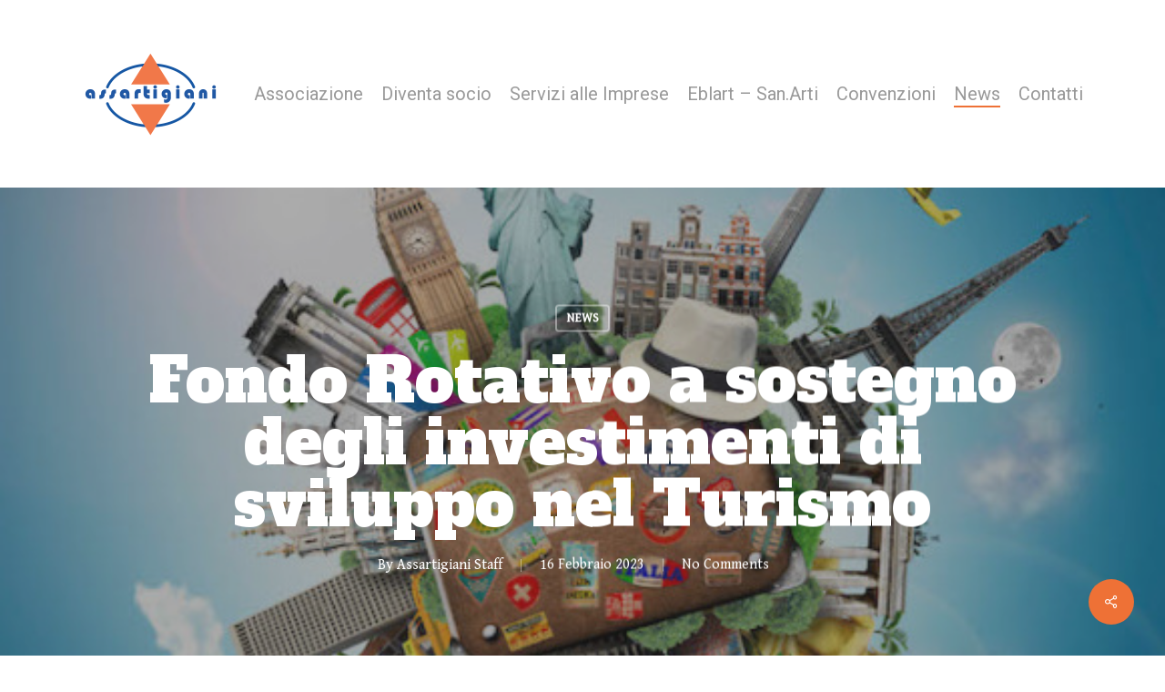

--- FILE ---
content_type: text/html; charset=UTF-8
request_url: https://www.assartigiani.com/fondo-rotativo-a-sostegno-degli-investimenti-di-sviluppo-nel-turismo/
body_size: 18989
content:
<!doctype html>
<html lang="it-IT" xmlns:og="http://opengraphprotocol.org/schema/" xmlns:fb="http://www.facebook.com/2008/fbml" class="no-js">
<head>
	<meta charset="UTF-8">
	<meta name="viewport" content="width=device-width, initial-scale=1, maximum-scale=1, user-scalable=0" /><title>Fondo Rotativo a sostegno degli investimenti di sviluppo nel Turismo &#8211; Assartigiani</title>
<meta name='robots' content='max-image-preview:large' />
<link rel='dns-prefetch' href='//fonts.googleapis.com' />
<link rel="alternate" type="application/rss+xml" title="Assartigiani &raquo; Feed" href="https://www.assartigiani.com/feed/" />
<link rel="alternate" type="application/rss+xml" title="Assartigiani &raquo; Feed dei commenti" href="https://www.assartigiani.com/comments/feed/" />
<link rel="alternate" title="oEmbed (JSON)" type="application/json+oembed" href="https://www.assartigiani.com/wp-json/oembed/1.0/embed?url=https%3A%2F%2Fwww.assartigiani.com%2Ffondo-rotativo-a-sostegno-degli-investimenti-di-sviluppo-nel-turismo%2F" />
<link rel="alternate" title="oEmbed (XML)" type="text/xml+oembed" href="https://www.assartigiani.com/wp-json/oembed/1.0/embed?url=https%3A%2F%2Fwww.assartigiani.com%2Ffondo-rotativo-a-sostegno-degli-investimenti-di-sviluppo-nel-turismo%2F&#038;format=xml" />
<meta property="og:title" content="Fondo Rotativo a sostegno degli investimenti di sviluppo nel Turismo"/><meta property="og:type" content="article"/><meta property="og:url" content="https://www.assartigiani.com/fondo-rotativo-a-sostegno-degli-investimenti-di-sviluppo-nel-turismo/"/><meta property="og:site_name" content="Assartigiani - Associazione degli Artigiani di Roma e Provincia"/><meta property="og:image" content="https://www.assartigiani.com/wp-content/uploads/foto-turismo-300x207.jpg"/>
<style id='wp-img-auto-sizes-contain-inline-css' type='text/css'>
img:is([sizes=auto i],[sizes^="auto," i]){contain-intrinsic-size:3000px 1500px}
/*# sourceURL=wp-img-auto-sizes-contain-inline-css */
</style>
<style id='wp-emoji-styles-inline-css' type='text/css'>

	img.wp-smiley, img.emoji {
		display: inline !important;
		border: none !important;
		box-shadow: none !important;
		height: 1em !important;
		width: 1em !important;
		margin: 0 0.07em !important;
		vertical-align: -0.1em !important;
		background: none !important;
		padding: 0 !important;
	}
/*# sourceURL=wp-emoji-styles-inline-css */
</style>
<style id='wp-block-library-inline-css' type='text/css'>
:root{--wp-block-synced-color:#7a00df;--wp-block-synced-color--rgb:122,0,223;--wp-bound-block-color:var(--wp-block-synced-color);--wp-editor-canvas-background:#ddd;--wp-admin-theme-color:#007cba;--wp-admin-theme-color--rgb:0,124,186;--wp-admin-theme-color-darker-10:#006ba1;--wp-admin-theme-color-darker-10--rgb:0,107,160.5;--wp-admin-theme-color-darker-20:#005a87;--wp-admin-theme-color-darker-20--rgb:0,90,135;--wp-admin-border-width-focus:2px}@media (min-resolution:192dpi){:root{--wp-admin-border-width-focus:1.5px}}.wp-element-button{cursor:pointer}:root .has-very-light-gray-background-color{background-color:#eee}:root .has-very-dark-gray-background-color{background-color:#313131}:root .has-very-light-gray-color{color:#eee}:root .has-very-dark-gray-color{color:#313131}:root .has-vivid-green-cyan-to-vivid-cyan-blue-gradient-background{background:linear-gradient(135deg,#00d084,#0693e3)}:root .has-purple-crush-gradient-background{background:linear-gradient(135deg,#34e2e4,#4721fb 50%,#ab1dfe)}:root .has-hazy-dawn-gradient-background{background:linear-gradient(135deg,#faaca8,#dad0ec)}:root .has-subdued-olive-gradient-background{background:linear-gradient(135deg,#fafae1,#67a671)}:root .has-atomic-cream-gradient-background{background:linear-gradient(135deg,#fdd79a,#004a59)}:root .has-nightshade-gradient-background{background:linear-gradient(135deg,#330968,#31cdcf)}:root .has-midnight-gradient-background{background:linear-gradient(135deg,#020381,#2874fc)}:root{--wp--preset--font-size--normal:16px;--wp--preset--font-size--huge:42px}.has-regular-font-size{font-size:1em}.has-larger-font-size{font-size:2.625em}.has-normal-font-size{font-size:var(--wp--preset--font-size--normal)}.has-huge-font-size{font-size:var(--wp--preset--font-size--huge)}.has-text-align-center{text-align:center}.has-text-align-left{text-align:left}.has-text-align-right{text-align:right}.has-fit-text{white-space:nowrap!important}#end-resizable-editor-section{display:none}.aligncenter{clear:both}.items-justified-left{justify-content:flex-start}.items-justified-center{justify-content:center}.items-justified-right{justify-content:flex-end}.items-justified-space-between{justify-content:space-between}.screen-reader-text{border:0;clip-path:inset(50%);height:1px;margin:-1px;overflow:hidden;padding:0;position:absolute;width:1px;word-wrap:normal!important}.screen-reader-text:focus{background-color:#ddd;clip-path:none;color:#444;display:block;font-size:1em;height:auto;left:5px;line-height:normal;padding:15px 23px 14px;text-decoration:none;top:5px;width:auto;z-index:100000}html :where(.has-border-color){border-style:solid}html :where([style*=border-top-color]){border-top-style:solid}html :where([style*=border-right-color]){border-right-style:solid}html :where([style*=border-bottom-color]){border-bottom-style:solid}html :where([style*=border-left-color]){border-left-style:solid}html :where([style*=border-width]){border-style:solid}html :where([style*=border-top-width]){border-top-style:solid}html :where([style*=border-right-width]){border-right-style:solid}html :where([style*=border-bottom-width]){border-bottom-style:solid}html :where([style*=border-left-width]){border-left-style:solid}html :where(img[class*=wp-image-]){height:auto;max-width:100%}:where(figure){margin:0 0 1em}html :where(.is-position-sticky){--wp-admin--admin-bar--position-offset:var(--wp-admin--admin-bar--height,0px)}@media screen and (max-width:600px){html :where(.is-position-sticky){--wp-admin--admin-bar--position-offset:0px}}

/*# sourceURL=wp-block-library-inline-css */
</style><style id='wp-block-list-inline-css' type='text/css'>
ol,ul{box-sizing:border-box}:root :where(.wp-block-list.has-background){padding:1.25em 2.375em}
/*# sourceURL=https://www.assartigiani.com/wp-includes/blocks/list/style.min.css */
</style>
<style id='wp-block-paragraph-inline-css' type='text/css'>
.is-small-text{font-size:.875em}.is-regular-text{font-size:1em}.is-large-text{font-size:2.25em}.is-larger-text{font-size:3em}.has-drop-cap:not(:focus):first-letter{float:left;font-size:8.4em;font-style:normal;font-weight:100;line-height:.68;margin:.05em .1em 0 0;text-transform:uppercase}body.rtl .has-drop-cap:not(:focus):first-letter{float:none;margin-left:.1em}p.has-drop-cap.has-background{overflow:hidden}:root :where(p.has-background){padding:1.25em 2.375em}:where(p.has-text-color:not(.has-link-color)) a{color:inherit}p.has-text-align-left[style*="writing-mode:vertical-lr"],p.has-text-align-right[style*="writing-mode:vertical-rl"]{rotate:180deg}
/*# sourceURL=https://www.assartigiani.com/wp-includes/blocks/paragraph/style.min.css */
</style>
<style id='global-styles-inline-css' type='text/css'>
:root{--wp--preset--aspect-ratio--square: 1;--wp--preset--aspect-ratio--4-3: 4/3;--wp--preset--aspect-ratio--3-4: 3/4;--wp--preset--aspect-ratio--3-2: 3/2;--wp--preset--aspect-ratio--2-3: 2/3;--wp--preset--aspect-ratio--16-9: 16/9;--wp--preset--aspect-ratio--9-16: 9/16;--wp--preset--color--black: #000000;--wp--preset--color--cyan-bluish-gray: #abb8c3;--wp--preset--color--white: #ffffff;--wp--preset--color--pale-pink: #f78da7;--wp--preset--color--vivid-red: #cf2e2e;--wp--preset--color--luminous-vivid-orange: #ff6900;--wp--preset--color--luminous-vivid-amber: #fcb900;--wp--preset--color--light-green-cyan: #7bdcb5;--wp--preset--color--vivid-green-cyan: #00d084;--wp--preset--color--pale-cyan-blue: #8ed1fc;--wp--preset--color--vivid-cyan-blue: #0693e3;--wp--preset--color--vivid-purple: #9b51e0;--wp--preset--gradient--vivid-cyan-blue-to-vivid-purple: linear-gradient(135deg,rgb(6,147,227) 0%,rgb(155,81,224) 100%);--wp--preset--gradient--light-green-cyan-to-vivid-green-cyan: linear-gradient(135deg,rgb(122,220,180) 0%,rgb(0,208,130) 100%);--wp--preset--gradient--luminous-vivid-amber-to-luminous-vivid-orange: linear-gradient(135deg,rgb(252,185,0) 0%,rgb(255,105,0) 100%);--wp--preset--gradient--luminous-vivid-orange-to-vivid-red: linear-gradient(135deg,rgb(255,105,0) 0%,rgb(207,46,46) 100%);--wp--preset--gradient--very-light-gray-to-cyan-bluish-gray: linear-gradient(135deg,rgb(238,238,238) 0%,rgb(169,184,195) 100%);--wp--preset--gradient--cool-to-warm-spectrum: linear-gradient(135deg,rgb(74,234,220) 0%,rgb(151,120,209) 20%,rgb(207,42,186) 40%,rgb(238,44,130) 60%,rgb(251,105,98) 80%,rgb(254,248,76) 100%);--wp--preset--gradient--blush-light-purple: linear-gradient(135deg,rgb(255,206,236) 0%,rgb(152,150,240) 100%);--wp--preset--gradient--blush-bordeaux: linear-gradient(135deg,rgb(254,205,165) 0%,rgb(254,45,45) 50%,rgb(107,0,62) 100%);--wp--preset--gradient--luminous-dusk: linear-gradient(135deg,rgb(255,203,112) 0%,rgb(199,81,192) 50%,rgb(65,88,208) 100%);--wp--preset--gradient--pale-ocean: linear-gradient(135deg,rgb(255,245,203) 0%,rgb(182,227,212) 50%,rgb(51,167,181) 100%);--wp--preset--gradient--electric-grass: linear-gradient(135deg,rgb(202,248,128) 0%,rgb(113,206,126) 100%);--wp--preset--gradient--midnight: linear-gradient(135deg,rgb(2,3,129) 0%,rgb(40,116,252) 100%);--wp--preset--font-size--small: 13px;--wp--preset--font-size--medium: 20px;--wp--preset--font-size--large: 36px;--wp--preset--font-size--x-large: 42px;--wp--preset--spacing--20: 0.44rem;--wp--preset--spacing--30: 0.67rem;--wp--preset--spacing--40: 1rem;--wp--preset--spacing--50: 1.5rem;--wp--preset--spacing--60: 2.25rem;--wp--preset--spacing--70: 3.38rem;--wp--preset--spacing--80: 5.06rem;--wp--preset--shadow--natural: 6px 6px 9px rgba(0, 0, 0, 0.2);--wp--preset--shadow--deep: 12px 12px 50px rgba(0, 0, 0, 0.4);--wp--preset--shadow--sharp: 6px 6px 0px rgba(0, 0, 0, 0.2);--wp--preset--shadow--outlined: 6px 6px 0px -3px rgb(255, 255, 255), 6px 6px rgb(0, 0, 0);--wp--preset--shadow--crisp: 6px 6px 0px rgb(0, 0, 0);}:where(.is-layout-flex){gap: 0.5em;}:where(.is-layout-grid){gap: 0.5em;}body .is-layout-flex{display: flex;}.is-layout-flex{flex-wrap: wrap;align-items: center;}.is-layout-flex > :is(*, div){margin: 0;}body .is-layout-grid{display: grid;}.is-layout-grid > :is(*, div){margin: 0;}:where(.wp-block-columns.is-layout-flex){gap: 2em;}:where(.wp-block-columns.is-layout-grid){gap: 2em;}:where(.wp-block-post-template.is-layout-flex){gap: 1.25em;}:where(.wp-block-post-template.is-layout-grid){gap: 1.25em;}.has-black-color{color: var(--wp--preset--color--black) !important;}.has-cyan-bluish-gray-color{color: var(--wp--preset--color--cyan-bluish-gray) !important;}.has-white-color{color: var(--wp--preset--color--white) !important;}.has-pale-pink-color{color: var(--wp--preset--color--pale-pink) !important;}.has-vivid-red-color{color: var(--wp--preset--color--vivid-red) !important;}.has-luminous-vivid-orange-color{color: var(--wp--preset--color--luminous-vivid-orange) !important;}.has-luminous-vivid-amber-color{color: var(--wp--preset--color--luminous-vivid-amber) !important;}.has-light-green-cyan-color{color: var(--wp--preset--color--light-green-cyan) !important;}.has-vivid-green-cyan-color{color: var(--wp--preset--color--vivid-green-cyan) !important;}.has-pale-cyan-blue-color{color: var(--wp--preset--color--pale-cyan-blue) !important;}.has-vivid-cyan-blue-color{color: var(--wp--preset--color--vivid-cyan-blue) !important;}.has-vivid-purple-color{color: var(--wp--preset--color--vivid-purple) !important;}.has-black-background-color{background-color: var(--wp--preset--color--black) !important;}.has-cyan-bluish-gray-background-color{background-color: var(--wp--preset--color--cyan-bluish-gray) !important;}.has-white-background-color{background-color: var(--wp--preset--color--white) !important;}.has-pale-pink-background-color{background-color: var(--wp--preset--color--pale-pink) !important;}.has-vivid-red-background-color{background-color: var(--wp--preset--color--vivid-red) !important;}.has-luminous-vivid-orange-background-color{background-color: var(--wp--preset--color--luminous-vivid-orange) !important;}.has-luminous-vivid-amber-background-color{background-color: var(--wp--preset--color--luminous-vivid-amber) !important;}.has-light-green-cyan-background-color{background-color: var(--wp--preset--color--light-green-cyan) !important;}.has-vivid-green-cyan-background-color{background-color: var(--wp--preset--color--vivid-green-cyan) !important;}.has-pale-cyan-blue-background-color{background-color: var(--wp--preset--color--pale-cyan-blue) !important;}.has-vivid-cyan-blue-background-color{background-color: var(--wp--preset--color--vivid-cyan-blue) !important;}.has-vivid-purple-background-color{background-color: var(--wp--preset--color--vivid-purple) !important;}.has-black-border-color{border-color: var(--wp--preset--color--black) !important;}.has-cyan-bluish-gray-border-color{border-color: var(--wp--preset--color--cyan-bluish-gray) !important;}.has-white-border-color{border-color: var(--wp--preset--color--white) !important;}.has-pale-pink-border-color{border-color: var(--wp--preset--color--pale-pink) !important;}.has-vivid-red-border-color{border-color: var(--wp--preset--color--vivid-red) !important;}.has-luminous-vivid-orange-border-color{border-color: var(--wp--preset--color--luminous-vivid-orange) !important;}.has-luminous-vivid-amber-border-color{border-color: var(--wp--preset--color--luminous-vivid-amber) !important;}.has-light-green-cyan-border-color{border-color: var(--wp--preset--color--light-green-cyan) !important;}.has-vivid-green-cyan-border-color{border-color: var(--wp--preset--color--vivid-green-cyan) !important;}.has-pale-cyan-blue-border-color{border-color: var(--wp--preset--color--pale-cyan-blue) !important;}.has-vivid-cyan-blue-border-color{border-color: var(--wp--preset--color--vivid-cyan-blue) !important;}.has-vivid-purple-border-color{border-color: var(--wp--preset--color--vivid-purple) !important;}.has-vivid-cyan-blue-to-vivid-purple-gradient-background{background: var(--wp--preset--gradient--vivid-cyan-blue-to-vivid-purple) !important;}.has-light-green-cyan-to-vivid-green-cyan-gradient-background{background: var(--wp--preset--gradient--light-green-cyan-to-vivid-green-cyan) !important;}.has-luminous-vivid-amber-to-luminous-vivid-orange-gradient-background{background: var(--wp--preset--gradient--luminous-vivid-amber-to-luminous-vivid-orange) !important;}.has-luminous-vivid-orange-to-vivid-red-gradient-background{background: var(--wp--preset--gradient--luminous-vivid-orange-to-vivid-red) !important;}.has-very-light-gray-to-cyan-bluish-gray-gradient-background{background: var(--wp--preset--gradient--very-light-gray-to-cyan-bluish-gray) !important;}.has-cool-to-warm-spectrum-gradient-background{background: var(--wp--preset--gradient--cool-to-warm-spectrum) !important;}.has-blush-light-purple-gradient-background{background: var(--wp--preset--gradient--blush-light-purple) !important;}.has-blush-bordeaux-gradient-background{background: var(--wp--preset--gradient--blush-bordeaux) !important;}.has-luminous-dusk-gradient-background{background: var(--wp--preset--gradient--luminous-dusk) !important;}.has-pale-ocean-gradient-background{background: var(--wp--preset--gradient--pale-ocean) !important;}.has-electric-grass-gradient-background{background: var(--wp--preset--gradient--electric-grass) !important;}.has-midnight-gradient-background{background: var(--wp--preset--gradient--midnight) !important;}.has-small-font-size{font-size: var(--wp--preset--font-size--small) !important;}.has-medium-font-size{font-size: var(--wp--preset--font-size--medium) !important;}.has-large-font-size{font-size: var(--wp--preset--font-size--large) !important;}.has-x-large-font-size{font-size: var(--wp--preset--font-size--x-large) !important;}
/*# sourceURL=global-styles-inline-css */
</style>

<style id='classic-theme-styles-inline-css' type='text/css'>
/*! This file is auto-generated */
.wp-block-button__link{color:#fff;background-color:#32373c;border-radius:9999px;box-shadow:none;text-decoration:none;padding:calc(.667em + 2px) calc(1.333em + 2px);font-size:1.125em}.wp-block-file__button{background:#32373c;color:#fff;text-decoration:none}
/*# sourceURL=/wp-includes/css/classic-themes.min.css */
</style>
<link rel='stylesheet' id='salient-social-css' href='https://www.assartigiani.com/wp-content/plugins/salient-social/css/style.css?ver=1.1' type='text/css' media='all' />
<style id='salient-social-inline-css' type='text/css'>

  .sharing-default-minimal .nectar-love.loved,
  body .nectar-social[data-color-override="override"].fixed > a:before, 
  body .nectar-social[data-color-override="override"].fixed .nectar-social-inner a,
  .sharing-default-minimal .nectar-social[data-color-override="override"] .nectar-social-inner a:hover {
    background-color: #ee7136;
  }
  .nectar-social.hover .nectar-love.loved,
  .nectar-social.hover > .nectar-love-button a:hover,
  .nectar-social[data-color-override="override"].hover > div a:hover,
  #single-below-header .nectar-social[data-color-override="override"].hover > div a:hover,
  .nectar-social[data-color-override="override"].hover .share-btn:hover,
  .sharing-default-minimal .nectar-social[data-color-override="override"] .nectar-social-inner a {
    border-color: #ee7136;
  }
  #single-below-header .nectar-social.hover .nectar-love.loved i,
  #single-below-header .nectar-social.hover[data-color-override="override"] a:hover,
  #single-below-header .nectar-social.hover[data-color-override="override"] a:hover i,
  #single-below-header .nectar-social.hover .nectar-love-button a:hover i,
  .nectar-love:hover i,
  .hover .nectar-love:hover .total_loves,
  .nectar-love.loved i,
  .nectar-social.hover .nectar-love.loved .total_loves,
  .nectar-social.hover .share-btn:hover, 
  .nectar-social[data-color-override="override"].hover .nectar-social-inner a:hover,
  .nectar-social[data-color-override="override"].hover > div:hover span,
  .sharing-default-minimal .nectar-social[data-color-override="override"] .nectar-social-inner a:not(:hover) i,
  .sharing-default-minimal .nectar-social[data-color-override="override"] .nectar-social-inner a:not(:hover) {
    color: #ee7136;
  }
/*# sourceURL=salient-social-inline-css */
</style>
<link rel='stylesheet' id='font-awesome-css' href='https://www.assartigiani.com/wp-content/themes/salient/css/font-awesome-legacy.min.css?ver=4.7.1' type='text/css' media='all' />
<link rel='stylesheet' id='salient-grid-system-css' href='https://www.assartigiani.com/wp-content/themes/salient/css/build/grid-system.css?ver=16.1.0' type='text/css' media='all' />
<link rel='stylesheet' id='main-styles-css' href='https://www.assartigiani.com/wp-content/themes/salient/css/build/style.css?ver=16.1.0' type='text/css' media='all' />
<style id='main-styles-inline-css' type='text/css'>
html:not(.page-trans-loaded) { background-color: #ffffff; }
/*# sourceURL=main-styles-inline-css */
</style>
<link rel='stylesheet' id='nectar-single-styles-css' href='https://www.assartigiani.com/wp-content/themes/salient/css/build/single.css?ver=16.1.0' type='text/css' media='all' />
<link rel='stylesheet' id='nectar_default_font_open_sans-css' href='https://fonts.googleapis.com/css?family=Open+Sans%3A300%2C400%2C600%2C700&#038;subset=latin%2Clatin-ext' type='text/css' media='all' />
<link rel='stylesheet' id='responsive-css' href='https://www.assartigiani.com/wp-content/themes/salient/css/build/responsive.css?ver=16.1.0' type='text/css' media='all' />
<link rel='stylesheet' id='skin-material-css' href='https://www.assartigiani.com/wp-content/themes/salient/css/build/skin-material.css?ver=16.1.0' type='text/css' media='all' />
<link rel='stylesheet' id='dynamic-css-css' href='https://www.assartigiani.com/wp-content/themes/salient/css/salient-dynamic-styles.css?ver=41600' type='text/css' media='all' />
<style id='dynamic-css-inline-css' type='text/css'>
#page-header-bg[data-post-hs="default_minimal"] .inner-wrap{text-align:center}#page-header-bg[data-post-hs="default_minimal"] .inner-wrap >a,.material #page-header-bg.fullscreen-header .inner-wrap >a{color:#fff;font-weight:600;border:var(--nectar-border-thickness) solid rgba(255,255,255,0.4);padding:4px 10px;margin:5px 6px 0 5px;display:inline-block;transition:all 0.2s ease;-webkit-transition:all 0.2s ease;font-size:14px;line-height:18px}body.material #page-header-bg.fullscreen-header .inner-wrap >a{margin-bottom:15px;}body.material #page-header-bg.fullscreen-header .inner-wrap >a{border:none;padding:6px 10px}body[data-button-style^="rounded"] #page-header-bg[data-post-hs="default_minimal"] .inner-wrap >a,body[data-button-style^="rounded"].material #page-header-bg.fullscreen-header .inner-wrap >a{border-radius:100px}body.single [data-post-hs="default_minimal"] #single-below-header span,body.single .heading-title[data-header-style="default_minimal"] #single-below-header span{line-height:14px;}#page-header-bg[data-post-hs="default_minimal"] #single-below-header{text-align:center;position:relative;z-index:100}#page-header-bg[data-post-hs="default_minimal"] #single-below-header span{float:none;display:inline-block}#page-header-bg[data-post-hs="default_minimal"] .inner-wrap >a:hover,#page-header-bg[data-post-hs="default_minimal"] .inner-wrap >a:focus{border-color:transparent}#page-header-bg.fullscreen-header .avatar,#page-header-bg[data-post-hs="default_minimal"] .avatar{border-radius:100%}#page-header-bg.fullscreen-header .meta-author span,#page-header-bg[data-post-hs="default_minimal"] .meta-author span{display:block}#page-header-bg.fullscreen-header .meta-author img{margin-bottom:0;height:50px;width:auto}#page-header-bg[data-post-hs="default_minimal"] .meta-author img{margin-bottom:0;height:40px;width:auto}#page-header-bg[data-post-hs="default_minimal"] .author-section{position:absolute;bottom:30px}#page-header-bg.fullscreen-header .meta-author,#page-header-bg[data-post-hs="default_minimal"] .meta-author{font-size:18px}#page-header-bg.fullscreen-header .author-section .meta-date,#page-header-bg[data-post-hs="default_minimal"] .author-section .meta-date{font-size:12px;color:rgba(255,255,255,0.8)}#page-header-bg.fullscreen-header .author-section .meta-date i{font-size:12px}#page-header-bg[data-post-hs="default_minimal"] .author-section .meta-date i{font-size:11px;line-height:14px}#page-header-bg[data-post-hs="default_minimal"] .author-section .avatar-post-info{position:relative;top:-5px}#page-header-bg.fullscreen-header .author-section a,#page-header-bg[data-post-hs="default_minimal"] .author-section a{display:block;margin-bottom:-2px}#page-header-bg[data-post-hs="default_minimal"] .author-section a{font-size:14px;line-height:14px}#page-header-bg.fullscreen-header .author-section a:hover,#page-header-bg[data-post-hs="default_minimal"] .author-section a:hover{color:rgba(255,255,255,0.85)!important}#page-header-bg.fullscreen-header .author-section,#page-header-bg[data-post-hs="default_minimal"] .author-section{width:100%;z-index:10;text-align:center}#page-header-bg.fullscreen-header .author-section{margin-top:25px;}#page-header-bg.fullscreen-header .author-section span,#page-header-bg[data-post-hs="default_minimal"] .author-section span{padding-left:0;line-height:20px;font-size:20px}#page-header-bg.fullscreen-header .author-section .avatar-post-info,#page-header-bg[data-post-hs="default_minimal"] .author-section .avatar-post-info{margin-left:10px}#page-header-bg.fullscreen-header .author-section .avatar-post-info,#page-header-bg.fullscreen-header .author-section .meta-author,#page-header-bg[data-post-hs="default_minimal"] .author-section .avatar-post-info,#page-header-bg[data-post-hs="default_minimal"] .author-section .meta-author{text-align:left;display:inline-block;top:9px}@media only screen and (min-width :690px) and (max-width :999px){body.single-post #page-header-bg[data-post-hs="default_minimal"]{padding-top:10%;padding-bottom:10%;}}@media only screen and (max-width :690px){#ajax-content-wrap #page-header-bg[data-post-hs="default_minimal"] #single-below-header span:not(.rich-snippet-hidden),#ajax-content-wrap .row.heading-title[data-header-style="default_minimal"] .col.section-title span.meta-category{display:inline-block;}.container-wrap[data-remove-post-comment-number="0"][data-remove-post-author="0"][data-remove-post-date="0"] .heading-title[data-header-style="default_minimal"] #single-below-header > span,#page-header-bg[data-post-hs="default_minimal"] .span_6[data-remove-post-comment-number="0"][data-remove-post-author="0"][data-remove-post-date="0"] #single-below-header > span{padding:0 8px;}.container-wrap[data-remove-post-comment-number="0"][data-remove-post-author="0"][data-remove-post-date="0"] .heading-title[data-header-style="default_minimal"] #single-below-header span,#page-header-bg[data-post-hs="default_minimal"] .span_6[data-remove-post-comment-number="0"][data-remove-post-author="0"][data-remove-post-date="0"] #single-below-header span{font-size:13px;line-height:10px;}.material #page-header-bg.fullscreen-header .author-section{margin-top:5px;}#page-header-bg.fullscreen-header .author-section{bottom:20px;}#page-header-bg.fullscreen-header .author-section .meta-date:not(.updated){margin-top:-4px;display:block;}#page-header-bg.fullscreen-header .author-section .avatar-post-info{margin:10px 0 0 0;}}#page-header-bg h1,#page-header-bg .subheader,.nectar-box-roll .overlaid-content h1,.nectar-box-roll .overlaid-content .subheader,#page-header-bg #portfolio-nav a i,body .section-title #portfolio-nav a:hover i,.page-header-no-bg h1,.page-header-no-bg span,#page-header-bg #portfolio-nav a i,#page-header-bg span,#page-header-bg #single-below-header a:hover,#page-header-bg #single-below-header a:focus,#page-header-bg.fullscreen-header .author-section a{color:#ffffff!important;}body #page-header-bg .pinterest-share i,body #page-header-bg .facebook-share i,body #page-header-bg .linkedin-share i,body #page-header-bg .twitter-share i,body #page-header-bg .google-plus-share i,body #page-header-bg .icon-salient-heart,body #page-header-bg .icon-salient-heart-2{color:#ffffff;}#page-header-bg[data-post-hs="default_minimal"] .inner-wrap > a:not(:hover){color:#ffffff;border-color:rgba(255,255,255,0.4);}.single #page-header-bg #single-below-header > span{border-color:rgba(255,255,255,0.4);}body .section-title #portfolio-nav a:hover i{opacity:0.75;}.single #page-header-bg .blog-title #single-meta .nectar-social.hover > div a,.single #page-header-bg .blog-title #single-meta > div a,.single #page-header-bg .blog-title #single-meta ul .n-shortcode a,#page-header-bg .blog-title #single-meta .nectar-social.hover .share-btn{border-color:rgba(255,255,255,0.4);}.single #page-header-bg .blog-title #single-meta .nectar-social.hover > div a:hover,#page-header-bg .blog-title #single-meta .nectar-social.hover .share-btn:hover,.single #page-header-bg .blog-title #single-meta div > a:hover,.single #page-header-bg .blog-title #single-meta ul .n-shortcode a:hover,.single #page-header-bg .blog-title #single-meta ul li:not(.meta-share-count):hover > a{border-color:rgba(255,255,255,1);}.single #page-header-bg #single-meta div span,.single #page-header-bg #single-meta > div a,.single #page-header-bg #single-meta > div i{color:#ffffff!important;}.single #page-header-bg #single-meta ul .meta-share-count .nectar-social a i{color:rgba(255,255,255,0.7)!important;}.single #page-header-bg #single-meta ul .meta-share-count .nectar-social a:hover i{color:rgba(255,255,255,1)!important;}@media only screen and (min-width:1000px){body #ajax-content-wrap.no-scroll{min-height:calc(100vh - 206px);height:calc(100vh - 206px)!important;}}@media only screen and (min-width:1000px){#page-header-wrap.fullscreen-header,#page-header-wrap.fullscreen-header #page-header-bg,html:not(.nectar-box-roll-loaded) .nectar-box-roll > #page-header-bg.fullscreen-header,.nectar_fullscreen_zoom_recent_projects,#nectar_fullscreen_rows:not(.afterLoaded) > div{height:calc(100vh - 205px);}.wpb_row.vc_row-o-full-height.top-level,.wpb_row.vc_row-o-full-height.top-level > .col.span_12{min-height:calc(100vh - 205px);}html:not(.nectar-box-roll-loaded) .nectar-box-roll > #page-header-bg.fullscreen-header{top:206px;}.nectar-slider-wrap[data-fullscreen="true"]:not(.loaded),.nectar-slider-wrap[data-fullscreen="true"]:not(.loaded) .swiper-container{height:calc(100vh - 204px)!important;}.admin-bar .nectar-slider-wrap[data-fullscreen="true"]:not(.loaded),.admin-bar .nectar-slider-wrap[data-fullscreen="true"]:not(.loaded) .swiper-container{height:calc(100vh - 204px - 32px)!important;}}.admin-bar[class*="page-template-template-no-header"] .wpb_row.vc_row-o-full-height.top-level,.admin-bar[class*="page-template-template-no-header"] .wpb_row.vc_row-o-full-height.top-level > .col.span_12{min-height:calc(100vh - 32px);}body[class*="page-template-template-no-header"] .wpb_row.vc_row-o-full-height.top-level,body[class*="page-template-template-no-header"] .wpb_row.vc_row-o-full-height.top-level > .col.span_12{min-height:100vh;}@media only screen and (max-width:999px){.using-mobile-browser #nectar_fullscreen_rows:not(.afterLoaded):not([data-mobile-disable="on"]) > div{height:calc(100vh - 100px);}.using-mobile-browser .wpb_row.vc_row-o-full-height.top-level,.using-mobile-browser .wpb_row.vc_row-o-full-height.top-level > .col.span_12,[data-permanent-transparent="1"].using-mobile-browser .wpb_row.vc_row-o-full-height.top-level,[data-permanent-transparent="1"].using-mobile-browser .wpb_row.vc_row-o-full-height.top-level > .col.span_12{min-height:calc(100vh - 100px);}html:not(.nectar-box-roll-loaded) .nectar-box-roll > #page-header-bg.fullscreen-header,.nectar_fullscreen_zoom_recent_projects,.nectar-slider-wrap[data-fullscreen="true"]:not(.loaded),.nectar-slider-wrap[data-fullscreen="true"]:not(.loaded) .swiper-container,#nectar_fullscreen_rows:not(.afterLoaded):not([data-mobile-disable="on"]) > div{height:calc(100vh - 47px);}.wpb_row.vc_row-o-full-height.top-level,.wpb_row.vc_row-o-full-height.top-level > .col.span_12{min-height:calc(100vh - 47px);}body[data-transparent-header="false"] #ajax-content-wrap.no-scroll{min-height:calc(100vh - 47px);height:calc(100vh - 47px);}}.screen-reader-text,.nectar-skip-to-content:not(:focus){border:0;clip:rect(1px,1px,1px,1px);clip-path:inset(50%);height:1px;margin:-1px;overflow:hidden;padding:0;position:absolute!important;width:1px;word-wrap:normal!important;}.row .col img:not([srcset]){width:auto;}.row .col img.img-with-animation.nectar-lazy:not([srcset]){width:100%;}
/*# sourceURL=dynamic-css-inline-css */
</style>
<link rel='stylesheet' id='salient-child-style-css' href='https://www.assartigiani.com/wp-content/themes/salient-child/style.css?ver=16.1.0' type='text/css' media='all' />
<link rel='stylesheet' id='redux-google-fonts-salient_redux-css' href='https://fonts.googleapis.com/css?family=Roboto%3A400%7CAlfa+Slab+One%3A400%7CGentium+Book+Basic%7COpen+Sans&#038;ver=6.9' type='text/css' media='all' />
<script type="text/javascript" src="https://www.assartigiani.com/wp-includes/js/jquery/jquery.min.js?ver=3.7.1" id="jquery-core-js"></script>
<script type="text/javascript" src="https://www.assartigiani.com/wp-includes/js/jquery/jquery-migrate.min.js?ver=3.4.1" id="jquery-migrate-js"></script>
<link rel="https://api.w.org/" href="https://www.assartigiani.com/wp-json/" /><link rel="alternate" title="JSON" type="application/json" href="https://www.assartigiani.com/wp-json/wp/v2/posts/900" /><link rel="EditURI" type="application/rsd+xml" title="RSD" href="https://www.assartigiani.com/xmlrpc.php?rsd" />
<meta name="generator" content="WordPress 6.9" />
<link rel="canonical" href="https://www.assartigiani.com/fondo-rotativo-a-sostegno-degli-investimenti-di-sviluppo-nel-turismo/" />
<link rel='shortlink' href='https://www.assartigiani.com/?p=900' />
<script type="text/javascript"> var root = document.getElementsByTagName( "html" )[0]; root.setAttribute( "class", "js" ); </script><meta name="generator" content="Powered by WPBakery Page Builder - drag and drop page builder for WordPress."/>
<noscript><style> .wpb_animate_when_almost_visible { opacity: 1; }</style></noscript><link data-pagespeed-no-defer data-nowprocket data-wpacu-skip data-no-optimize data-noptimize rel='stylesheet' id='main-styles-non-critical-css' href='https://www.assartigiani.com/wp-content/themes/salient/css/build/style-non-critical.css?ver=16.1.0' type='text/css' media='all' />
<link data-pagespeed-no-defer data-nowprocket data-wpacu-skip data-no-optimize data-noptimize rel='stylesheet' id='fancyBox-css' href='https://www.assartigiani.com/wp-content/themes/salient/css/build/plugins/jquery.fancybox.css?ver=3.3.1' type='text/css' media='all' />
<link data-pagespeed-no-defer data-nowprocket data-wpacu-skip data-no-optimize data-noptimize rel='stylesheet' id='nectar-ocm-core-css' href='https://www.assartigiani.com/wp-content/themes/salient/css/build/off-canvas/core.css?ver=16.1.0' type='text/css' media='all' />
<link data-pagespeed-no-defer data-nowprocket data-wpacu-skip data-no-optimize data-noptimize rel='stylesheet' id='nectar-ocm-slide-out-right-material-css' href='https://www.assartigiani.com/wp-content/themes/salient/css/build/off-canvas/slide-out-right-material.css?ver=16.1.0' type='text/css' media='all' />
<link data-pagespeed-no-defer data-nowprocket data-wpacu-skip data-no-optimize data-noptimize rel='stylesheet' id='nectar-ocm-slide-out-right-hover-css' href='https://www.assartigiani.com/wp-content/themes/salient/css/build/off-canvas/slide-out-right-hover.css?ver=16.1.0' type='text/css' media='all' />
</head><body class="wp-singular post-template-default single single-post postid-900 single-format-standard wp-theme-salient wp-child-theme-salient-child nectar-auto-lightbox material wpb-js-composer js-comp-ver-6.4.2 vc_responsive" data-footer-reveal="1" data-footer-reveal-shadow="small" data-header-format="default" data-body-border="off" data-boxed-style="" data-header-breakpoint="1000" data-dropdown-style="minimal" data-cae="easeOutCubic" data-cad="650" data-megamenu-width="contained" data-aie="none" data-ls="fancybox" data-apte="horizontal_swipe_basic" data-hhun="0" data-fancy-form-rcs="default" data-form-style="default" data-form-submit="regular" data-is="minimal" data-button-style="slightly_rounded_shadow" data-user-account-button="false" data-flex-cols="true" data-col-gap="default" data-header-inherit-rc="false" data-header-search="false" data-animated-anchors="true" data-ajax-transitions="true" data-full-width-header="false" data-slide-out-widget-area="true" data-slide-out-widget-area-style="slide-out-from-right" data-user-set-ocm="off" data-loading-animation="none" data-bg-header="true" data-responsive="1" data-ext-responsive="true" data-ext-padding="90" data-header-resize="0" data-header-color="light" data-transparent-header="false" data-cart="false" data-remove-m-parallax="1" data-remove-m-video-bgs="1" data-m-animate="0" data-force-header-trans-color="light" data-smooth-scrolling="0" data-permanent-transparent="false" >
	
	<script type="text/javascript">
	 (function(window, document) {

		 if(navigator.userAgent.match(/(Android|iPod|iPhone|iPad|BlackBerry|IEMobile|Opera Mini)/)) {
			 document.body.className += " using-mobile-browser mobile ";
		 }
		 if(navigator.userAgent.match(/Mac/) && navigator.maxTouchPoints && navigator.maxTouchPoints > 2) {
			document.body.className += " using-ios-device ";
		}

		 if( !("ontouchstart" in window) ) {

			 var body = document.querySelector("body");
			 var winW = window.innerWidth;
			 var bodyW = body.clientWidth;

			 if (winW > bodyW + 4) {
				 body.setAttribute("style", "--scroll-bar-w: " + (winW - bodyW - 4) + "px");
			 } else {
				 body.setAttribute("style", "--scroll-bar-w: 0px");
			 }
		 }

	 })(window, document);
   </script><a href="#ajax-content-wrap" class="nectar-skip-to-content">Skip to main content</a><div class="ocm-effect-wrap"><div class="ocm-effect-wrap-inner"><div id="ajax-loading-screen" data-disable-mobile="1" data-disable-fade-on-click="0" data-effect="horizontal_swipe_basic" data-method="standard"><div class="reveal-1"></div><div class="reveal-2"></div></div>	
	<div id="header-space"  data-header-mobile-fixed='1'></div> 
	
		<div id="header-outer" data-has-menu="true" data-has-buttons="no" data-header-button_style="default" data-using-pr-menu="false" data-mobile-fixed="1" data-ptnm="false" data-lhe="animated_underline" data-user-set-bg="#ffffff" data-format="default" data-permanent-transparent="false" data-megamenu-rt="0" data-remove-fixed="0" data-header-resize="0" data-cart="false" data-transparency-option="0" data-box-shadow="small" data-shrink-num="6" data-using-secondary="0" data-using-logo="1" data-logo-height="150" data-m-logo-height="24" data-padding="28" data-full-width="false" data-condense="false" >
		
<div id="search-outer" class="nectar">
	<div id="search">
		<div class="container">
			 <div id="search-box">
				 <div class="inner-wrap">
					 <div class="col span_12">
						  <form role="search" action="https://www.assartigiani.com/" method="GET">
														 <input type="text" name="s"  value="" aria-label="Search" placeholder="Search" />
							 
						<span>Hit enter to search or ESC to close</span>
												</form>
					</div><!--/span_12-->
				</div><!--/inner-wrap-->
			 </div><!--/search-box-->
			 <div id="close"><a href="#"><span class="screen-reader-text">Close Search</span>
				<span class="close-wrap"> <span class="close-line close-line1"></span> <span class="close-line close-line2"></span> </span>				 </a></div>
		 </div><!--/container-->
	</div><!--/search-->
</div><!--/search-outer-->

<header id="top">
	<div class="container">
		<div class="row">
			<div class="col span_3">
								<a id="logo" href="https://www.assartigiani.com" data-supplied-ml-starting-dark="false" data-supplied-ml-starting="false" data-supplied-ml="false" >
					<img class="stnd skip-lazy dark-version" width="300" height="300" alt="Assartigiani" src="https://www.assartigiani.com/wp-content/uploads/Assartigiani_Logo.png"  />				</a>
							</div><!--/span_3-->

			<div class="col span_9 col_last">
									<div class="nectar-mobile-only mobile-header"><div class="inner"></div></div>
													<div class="slide-out-widget-area-toggle mobile-icon slide-out-from-right" data-custom-color="false" data-icon-animation="simple-transform">
						<div> <a href="#sidewidgetarea" role="button" aria-label="Navigation Menu" aria-expanded="false" class="closed">
							<span class="screen-reader-text">Menu</span><span aria-hidden="true"> <i class="lines-button x2"> <i class="lines"></i> </i> </span>
						</a></div>
					</div>
				
									<nav>
													<ul class="sf-menu">
								<li id="menu-item-69" class="menu-item menu-item-type-post_type menu-item-object-page menu-item-home nectar-regular-menu-item menu-item-69"><a href="https://www.assartigiani.com/"><span class="menu-title-text">Associazione</span></a></li>
<li id="menu-item-68" class="menu-item menu-item-type-post_type menu-item-object-page nectar-regular-menu-item menu-item-68"><a href="https://www.assartigiani.com/diventa-socio/"><span class="menu-title-text">Diventa socio</span></a></li>
<li id="menu-item-65" class="menu-item menu-item-type-post_type menu-item-object-page nectar-regular-menu-item menu-item-65"><a href="https://www.assartigiani.com/servizi/"><span class="menu-title-text">Servizi alle Imprese</span></a></li>
<li id="menu-item-67" class="menu-item menu-item-type-post_type menu-item-object-page nectar-regular-menu-item menu-item-67"><a href="https://www.assartigiani.com/sportello-territoriale-eblart/"><span class="menu-title-text">Eblart – San.Arti</span></a></li>
<li id="menu-item-64" class="menu-item menu-item-type-post_type menu-item-object-page nectar-regular-menu-item menu-item-64"><a href="https://www.assartigiani.com/convenzioni/"><span class="menu-title-text">Convenzioni</span></a></li>
<li id="menu-item-62" class="menu-item menu-item-type-post_type menu-item-object-page current_page_parent nectar-regular-menu-item menu-item-62"><a href="https://www.assartigiani.com/news/"><span class="menu-title-text">News</span></a></li>
<li id="menu-item-63" class="menu-item menu-item-type-post_type menu-item-object-page nectar-regular-menu-item menu-item-63"><a href="https://www.assartigiani.com/contatti/"><span class="menu-title-text">Contatti</span></a></li>
							</ul>
													<ul class="buttons sf-menu" data-user-set-ocm="off">

								
							</ul>
						
					</nav>

					
				</div><!--/span_9-->

				
			</div><!--/row-->
					</div><!--/container-->
	</header>		
	</div>
		<div id="ajax-content-wrap">
<div id="page-header-wrap" data-animate-in-effect="none" data-midnight="light" class="" style="height: 550px;"><div id="page-header-bg" class="not-loaded  hentry" data-post-hs="default_minimal" data-padding-amt="normal" data-animate-in-effect="none" data-midnight="light" data-text-effect="" data-bg-pos="center" data-alignment="left" data-alignment-v="middle" data-parallax="0" data-height="550"  style="height:550px;">					<div class="page-header-bg-image-wrap" id="nectar-page-header-p-wrap" data-parallax-speed="fast">
						<div class="page-header-bg-image" style="background-image: url(https://www.assartigiani.com/wp-content/uploads/foto-turismo.jpg);"></div>
					</div> 
				<div class="container"><img loading="lazy" class="hidden-social-img" src="https://www.assartigiani.com/wp-content/uploads/foto-turismo.jpg" alt="Fondo Rotativo a sostegno degli investimenti di sviluppo nel Turismo" style="display: none;" />
					<div class="row">
						<div class="col span_6 section-title blog-title" data-remove-post-date="0" data-remove-post-author="0" data-remove-post-comment-number="0">
							<div class="inner-wrap">

								<a class="news" href="https://www.assartigiani.com/category/news/">NEWS</a>
								<h1 class="entry-title">Fondo Rotativo a sostegno degli investimenti di sviluppo nel Turismo</h1>

								

																	<div id="single-below-header" data-hide-on-mobile="false">
										<span class="meta-author vcard author"><span class="fn"><span class="author-leading">By</span> <a href="https://www.assartigiani.com/author/assartigiani-staff/" title="Articoli scritti da Assartigiani Staff" rel="author">Assartigiani Staff</a></span></span><span class="meta-date date updated">16 Febbraio 2023</span><span class="meta-comment-count"><a href="https://www.assartigiani.com/fondo-rotativo-a-sostegno-degli-investimenti-di-sviluppo-nel-turismo/#respond">No Comments</a></span>									</div><!--/single-below-header-->
						
											</div>

				</div><!--/section-title-->
							</div><!--/row-->

			


			</div>
</div>

</div>

<div class="container-wrap no-sidebar" data-midnight="dark" data-remove-post-date="0" data-remove-post-author="0" data-remove-post-comment-number="0">
	<div class="container main-content">

		
		<div class="row">

			
			<div class="post-area col  span_12 col_last" role="main">

			
<article id="post-900" class="post-900 post type-post status-publish format-standard has-post-thumbnail category-news">
  
  <div class="inner-wrap">

		<div class="post-content" data-hide-featured-media="0">
      
        <div class="content-inner">
<p><strong>SINTESI OPPORTUNITA’</strong> </p>



<p>Il Fondo Rotativo ha come obiettivo quello di sostenere investimenti di dimensioni medio &#8211; grandi volti al miglioramento della qualità dei servizi dell’ ospitalità italiana in relazione agli standard internazionali, secondo principi di sostenibilità ambientale e digitalizzazione, al fine di attrarre nuovi flussi turistici su scala nazionale ed internazionale. <br></p>



<p><strong>COS’E’?</strong></p>



<p>La misura agevola gli interventi di riqualificazione energetica, sostenibilità ambientale e innovazione digitale di importo compreso tra 500.000,00 e 10 milioni di euro. L’agevolazione si compone di una quota di fondo perduto ed un cofinanziamento a lungo termine (fino a 15 anni), fornito dalla Cassa Depositi e Prestiti insieme al sistema bancario ABI.<br></p>



<p><strong>A CHI SI RIVOLGE</strong></p>



<p>I destinatari del bonus sono:</p>



<ul class="wp-block-list">
<li>le imprese del turismo di tipo alberghiero,</li>



<li>le strutture che svolgono attività agrituristica e quelle ricettive all’aria aperta (campeggi),</li>



<li>le imprese del comparto turistico, ricreativo, fieristico e congressuale, inclusi gli stabilimenti balneari, i complessi termali, i porti turistici e i parchi tematici.</li>
</ul>



<p>I destinatari del bonus devono gestire, in virtù di un contratto regolarmente registrato, l’attività o il servizio turistico oppure essere proprietari degli immobili oggetto d’intervento.&nbsp;<br></p>



<p><strong>INTERVENTI AMMISSIBILI</strong></p>



<p>Gli interventi ammissibili sono i seguenti:</p>



<ol class="wp-block-list">
<li>Incremento efficienza energetica, riqualificazione antisismica ed eliminazione barriere architettoniche;</li>



<li>Interventi di manutenzione straordinaria, di restauro, e risanamento conservativo, di ristrutturazione edilizia e installazione di manufatti leggeri, anche prefabbricati funzionali alla realizzazione di interventi di cui al punto 1;</li>



<li>Realizzazione di piscine termali e acquisizione attrezzature e apparecchiature per le attività termali,</li>



<li>Digitalizzazione&nbsp;(allegato 2)</li>



<li>Acquisto di mobili e componenti di arredo funzionale agli interventi di cui ai punti 1/2/3</li>



<li>Interventi riguardanti centri termali, porti turistici, parchi tematici, acquatici e faunistici.</li>
</ol>



<p>Gli interventi devono essere realizzati presso una o più unità locali ubicate sul territorio italiano e avviati successivamente alla data di presentazione della domanda.&nbsp;Gli interventi devono inoltre, essere avviati entro 6 mesi e conclusi entro 30 mesi dalla stipula del contratto di finanziamento (proroga massima di 6 mesi) e comunque non oltre il 31/12/2025.<br></p>



<p><strong>SPESE AMMISSIBILI</strong></p>



<ul class="wp-block-list">
<li>Relativamente agli interventi di<strong>&nbsp;incremento efficienza energetica</strong>&nbsp;le spese ammissibili sono le seguenti:</li>



<li>Sostituzione serramenti, centrale termica, impianto di riscaldamento;</li>



<li>Impianto fotovoltaico munito di sistema di accumulo;</li>



<li>Installazione di infrastrutture per la ricarica dei veicoli elettrici destinati a uso esclusivo dell’impresa;</li>



<li>Impianto solare termico;</li>



<li>Spese per acquisti di macchine di cogenerazione, finalizzate alla produzione di energia elettrica ed energia termica; spese per opere idrauliche ed elettriche per la messa in funzione della macchina di cogenerazione e per il collegamento agli impianti attuali; spese per la progettazione; spese per l’espletamento delle pratiche per l’allacciamento alla connessione della rete elettrica</li>
</ul>



<p>Relativamente agli interventi di&nbsp;<strong>riqualificazione antisismica&nbsp;</strong>le spese ammissibili sono le seguenti:</p>



<ul class="wp-block-list">
<li>qualsiasi spesa inerente alla realizzazione di opere destinate a migliorare il comportamento antisismico dell’edificio;</li>



<li>le spese per l’acquisto di beni destinati a strutture esistenti, già in regola con la normativa antisismica vigente nella zona di riferimento, a condizione che l’acquisto sia idoneo a migliorare il comportamento antisismico dell’edificio.&nbsp;Tale miglioramento dovrà essere attestato da un tecnico qualificato a ciò autorizzato.</li>
</ul>



<p>Relativamente agli interventi di<strong>&nbsp;eliminazione delle barriere architettoniche</strong>&nbsp;le spese ammissibili sono le seguenti:</p>



<ul class="wp-block-list">
<li>sostituzione di finiture, quali in particolare pavimenti, porte, infissi esterni, terminali degli impianti, il rifacimento o l&#8217;adeguamento di impianti tecnologici quali servizi igienici, impianti elettrici, citofonici, impianti di ascensori, domotica;</li>



<li>interventi di natura edilizia più rilevante, quali il rifacimento di scale ed ascensori, l&#8217;inserimento di rampe interne ed esterne agli edifici e di servoscala o piattaforme elevatrici;</li>



<li>realizzazione ex novo di impianti igienico-sanitari adeguati all’ospitalità delle persone diversamente abili, così come la sostituzione di impianti sanitari esistenti con altri adeguati all&#8217;ospitalità delle persone diversamente abili;</li>



<li>sostituzione di serramenti interni, quali porte interne, anche di comunicazione, in concomitanza di interventi volti all&#8217;eliminazione delle barriere architettoniche;</li>



<li>sistemi e tecnologie volte alla facilitazione della comunicazione ai fini dell’accessibilità.</li>
</ul>



<p>Relativamente agli&nbsp;<strong>interventi edili</strong>&nbsp;purché funzionali alla realizzazione agli interventi di incremento efficienza energetica, riqualificazione antisismica ed eliminazione barriere architettoniche le spese ammissibili sono le seguenti:</p>



<ul class="wp-block-list">
<li>demolizione e ricostruzione di edifici esistenti;</li>



<li>ripristino di edifici, o parti di essi, eventualmente crollati o demoliti, attraverso la loro ricostruzione, purché sia possibile accertarne la preesistente consistenza;</li>



<li>modifica dei prospetti dell&#8217;edificio, effettuata, tra l&#8217;altro, con apertura di nuove porte esterne e finestre, o sostituzione dei prospetti preesistenti con altri aventi caratteristiche diverse, materiali, finiture e colori;</li>



<li>realizzazione di balconi e logge;</li>



<li>servizi igienici;</li>



<li>sostituzione di serramenti esterni, da intendersi come chiusure apribili e assimilabili, quali porte, finestre e vetrine anche se non apribili, comprensive degli infissi, con altri aventi le stesse caratteristiche;</li>



<li>sostituzione di serramenti interni con altri aventi caratteristiche migliorative rispetto a quelle esistenti in termini di sicurezza e isolamento acustico;</li>



<li>installazione di nuova pavimentazione o sostituzione della preesistente con modifica dei materiali, privilegiando materiali sostenibili provenienti da fonti rinnovabili, tra i quali il legno, anche con riferimento ai pontili galleggianti;</li>



<li>installazione di manufatti leggeri, anche prefabbricati, e di strutture di qualsiasi genere che siano utilizzati come abitazioni, ambienti di lavoro, oppure come depositi, magazzini e simili, ad eccezione di quelli che siano diretti a soddisfare esigenze meramente temporanee o delle tende e delle unità abitative mobili con meccanismi di rotazione in funzione, e loro pertinenze e accessori, che siano collocate, anche in via continuativa, in strutture ricettive all&#8217;aperto per la sosta e il soggiorno dei turisti previamente autorizzate sotto il profilo urbanistico, edilizio e, ove previsto, paesaggistico, che non</li>



<li>posseggano alcun collegamento di natura permanente al terreno e presentino le caratteristiche dimensionali e tecnico-costruttive previste dalle normative regionali di settore ove esistenti</li>
</ul>



<p>Relativamente alla realizzazione di&nbsp;<strong>piscine termali</strong>&nbsp;le spese ammissibili sono le seguenti:</p>



<ul class="wp-block-list">
<li>la realizzazione e la ristrutturazione delle vasche e dei percorsi vascolari (percorsi Kneipp), ivi compresi i rivestimenti del fondo e delle pareti, la copertura della vasca, gli impianti tecnologici e i vani tecnici di servizio;</li>



<li>la realizzazione e la ristrutturazione delle unità ambientali di supporto indispensabili per l’esercizio delle attività balneotermali, quali, per esempio, i servizi igienici e gli spogliatoi;</li>
</ul>



<p>Relativamente all’acquisizione di attrezzature e apparecchiature per lo svolgimento delle attività termali, per:</p>



<ul class="wp-block-list">
<li>vasche per balneoterapia;</li>



<li>apparecchi per l’erogazione delle terapie inalatorie e dell’aerosolterapia in ogni forma prevista, delle ventilazioni, riabilitazione motoria e riabilitazioni polmonari;</li>



<li>attrezzature e vasche per la maturazione, lo stoccaggio e la distribuzione del fango;</li>



<li>attrezzature per la riabilitazione, quali, tra gli altri, attrezzature e macchinari per palestra, ausili per deambulazione, lettini;</li>



<li>realizzazione di docce, bagni turchi, saune e relative attrezzature.</li>
</ul>



<p>Relativamente agli interventi di&nbsp;<strong>digitalizzazione</strong>&nbsp;le spese ammissibili sono le seguenti:</p>



<ul class="wp-block-list">
<li>acquisto di modem, router e impianti wifi;</li>



<li>realizzazione di infrastrutture server, connettività, sicurezza e servizi applicativi;</li>



<li>acquisto di dispositivi per i pagamenti elettronici e di software, licenze e sistemi per la gestione e la sicurezza degli incassi online;</li>



<li>acquisto di software e relative applicazioni per siti web ottimizzati per il sistema mobile;</li>



<li>creazione o acquisto di software e piattaforme informatiche per le funzioni di prenotazione, acquisto e vendita on line di pernottamenti, pacchetti e servizi turistici, quali gestione front, back office e API – Application Program Interface per l’interoperabilità dei sistemi e integrazione con clienti e fornitori;</li>



<li>acquisto di licenze software per la gestione delle relazioni con i clienti, anche con il sistema CRM – Customer Relationship Management;</li>



<li>acquisto di licenze software necessarie per il collegamento all’hub digitale del turismo di cui alla misura M1C3-I.4.1 del PNRR;</li>



<li>acquisto di licenze del software ERP – Enterprise Resource Planning per la gestione della clientela e dei processi di marketing, vendite, amministrazione e servizi al cliente;</li>



<li>acquisto di programmi software per piattaforme informatiche per la promozione e commercializzazione digitale di servizi e offerte innovative.</li>
</ul>



<p>Relativamente&nbsp;<strong>all&#8217;acquisto di mobili e componenti d&#8217;arredo</strong>, ivi inclusa<strong>&nbsp;l’illuminotecnica</strong>&nbsp;le spese riguardanti beni mobili, durevoli e ammortizzabili, strumentali all’attività d’impresa esercitata nella struttura oggetto dell’intervento e relativamente alla quale è stata presentata la domanda di incentivo, ivi destinati e messi in uso. Tutte le voci di spesa riferibili alla presente categoria dovranno essere corredate, ai fini dell’ammissibilità all’incentivo, dalla relazione di un professionista abilitato che attesti la diretta funzionalità per caratteristiche tecnico-fisiche dei predetti beni a soddisfare gli obiettivi riferiti ai seguenti interventi ammissibili ai punti 1/2/3 degli interventi ammissibili.<br></p>



<p>Le&nbsp;<strong>spese per le prestazioni professionali</strong>&nbsp;necessarie alla realizzazione degli interventi ammissibili, comprensive delle relazioni, delle asseverazioni e degli attestati tecnici, ove richiesti, nella misura massima del 10% delle spese ammissibili.<br></p>



<p>L’effettività del sostenimento delle spese deve risultare da apposita attestazione rilasciata da un revisore contabile, o da altro professionista.<br></p>



<p><strong>SPESE AMMISSIBILI</strong></p>



<p>Le spese ammissibili sono:</p>



<ul class="wp-block-list">
<li>quelle necessarie agli interventi di cui sopra;</li>



<li>Servizi progettazione (max 2%)</li>



<li>Sistemazione del suolo aziendale (max 5%);</li>



<li>Fabbricati, opere murarie e assimilati(max 50%);</li>



<li>Macchinari, impianti, attrezzature nuove di fabbrica;</li>



<li>Spese per la digitalizzazione (max 5%)</li>
</ul>



<p><strong>AGEVOLAZIONI PREVISTE</strong> </p>



<p>Gli incentivi concedibili sono sotto forma di contributo diretto alla spesa e di finanziamento agevolato con un tasso di interesse dello <strong>0,50</strong> per cento annuo (min 4 anni – max 15 anni). Il fondo perduto è concesso in base alla dimensione dell’impresa:</p>



<ul class="wp-block-list">
<li>Piemonte, Valle d’Aosta, Liguria, Lombardia, Veneto, Friuli Venezia Giulia, Emilia Romagna, Toscana, Umbria, Marche, Lazio, Abruzzo 25% imprese MICRO; 20% imprese PICCOLE; 15% imprese MEDIE; 5% IMPRESE GRANDI</li>



<li>Basilicata, Calabria, Campania, Molise, Puglia, Sardegna e Sicilia: 30% imprese MICRO; 23% imprese PICCOLE; 18% imprese MEDIE; 10% IMPRESE GRANDI</li>



<li>restanti Aree del territorio nazionale esclusivamente per le PMI:&nbsp;15% imprese MICRO e PICCOLE; 5% MEDIE</li>
</ul>



<p><strong>LE RISORSE DISPONIBILI</strong></p>



<p>Le risorse disponibili sono 180 milioni, di cui 40 milioni di euro per ciascuno degli anni 2022 e 2023 e 50 milioni di euro per ciascuno degli anni 2024 e 2025. Il 40 % delle risorse è riservata alle Regioni del Mezzogiorno (Abruzzo, Basilicata, Calabria, Campania, Molise, Puglia, Sardegna e Sicilia). Il 50 % delle risorse è riservata agli interventi di riqualificazione energetica.<br></p>



<p><strong>PRESENTAZIONE DELLE DOMANDE</strong></p>



<p>Bando a sportello, in attesa di apertura. La domanda va presentata previa delibera di finanziamento da parte di una banca finanziatrice</p>



<p></p>



<p class="has-text-align-center"><strong>CONTATTA I NOSTRI REFERENTI PER MAGGIORI&nbsp;INFORMAZIONI:</strong></p>



<p class="has-text-align-center">Roberto Palliccia &#8211; e-mail:&nbsp;<a rel="noreferrer noopener" href="mailto:palliccia@assartigiani.com" target="_blank">palliccia@assartigiani.com</a>&nbsp;&#8211; Cell. 334 3077350</p>



<p class="has-text-align-center">Marco Carloni &#8211; e-mail:&nbsp;<a rel="noreferrer noopener" href="mailto:carloni@assartigiani.com" target="_blank">carloni@assartigiani.com</a>&nbsp;&#8211; Cell. 393 9448545</p>



<p></p>



<p class="has-text-align-center"><strong>&#8212;&#8211;</strong></p>



<p class="has-text-align-center"><strong>Associazione degli Artigiani e delle Imprese di Roma e Provincia</strong></p>



<p class="has-text-align-center">Via della Tenuta del Cavaliere 1 &#8211; 00012 Guidonia Montecelio (Rm)</p>



<p class="has-text-align-center">Tel. 06/60503059 &#8211; Cell. 335/1271993</p>



<p class="has-text-align-center"><a rel="noreferrer noopener" href="mailto:info@assartigiani.com" target="_blank">info@assartigiani.com</a></p>



<p class="has-text-align-center"><a rel="noreferrer noopener" href="http://www.assartigiani.com/" target="_blank">www.assartigiani.com</a></p>
</div>        
      </div><!--/post-content-->
      
    </div><!--/inner-wrap-->
    
</article>
<div id="author-bio" class="" data-has-tags="false">

	<div class="span_12">

	<img alt='Assartigiani Staff' src='https://secure.gravatar.com/avatar/e0886145f832206c145132e619063b307d14b7d3bee86660879aae6680dcd4af?s=80&#038;d=mm&#038;r=g' srcset='https://secure.gravatar.com/avatar/e0886145f832206c145132e619063b307d14b7d3bee86660879aae6680dcd4af?s=160&#038;d=mm&#038;r=g 2x' class='avatar avatar-80 photo' height='80' width='80' loading='lazy' decoding='async'/>	<div id="author-info">

	  <h3 class="nectar-link-underline-effect nectar-author-info-title"><span></span>

		<a href="https://www.assartigiani.com/author/assartigiani-staff/">Assartigiani Staff</a>		</h3>
	  <p></p>

	</div>

	
	<div class="clear"></div>

	</div><!--/span_12-->

</div><!--/author-bio-->

		</div><!--/post-area-->

			
		</div><!--/row-->

		<div class="row">

			<div data-post-header-style="default_minimal" class="blog_next_prev_buttons vc_row-fluid wpb_row full-width-content standard_section" data-style="fullwidth_next_prev" data-midnight="light"><ul class="controls"><li class="previous-post "><a href="https://www.assartigiani.com/smaltimento-potature-tgr-lazio-edizione-del-16-02-2023-ore-1930/" aria-label="Smaltimento potature - TGR Lazio - Edizione del 16-02-2023 ore 19:30"></a><h3><span>Previous Post</span><span class="text">Smaltimento potature - TGR Lazio - Edizione del 16-02-2023 ore 19:30
						 <svg class="next-arrow" aria-hidden="true" xmlns="http://www.w3.org/2000/svg" xmlns:xlink="http://www.w3.org/1999/xlink" viewBox="0 0 39 12"><line class="top" x1="23" y1="-0.5" x2="29.5" y2="6.5" stroke="#ffffff;"></line><line class="bottom" x1="23" y1="12.5" x2="29.5" y2="5.5" stroke="#ffffff;"></line></svg><span class="line"></span></span></h3></li><li class="next-post "><div class="post-bg-img" style="background-image: url(https://www.assartigiani.com/wp-content/uploads/immagine-Eblart.jpg);"></div><a href="https://www.assartigiani.com/assartigiani-sportello-territoriale-eblart/" aria-label="Assartigiani : Sportello Territoriale EBLART"></a><h3><span>Next Post</span><span class="text">Assartigiani : Sportello Territoriale EBLART
						 <svg class="next-arrow" aria-hidden="true" xmlns="http://www.w3.org/2000/svg" xmlns:xlink="http://www.w3.org/1999/xlink" viewBox="0 0 39 12"><line class="top" x1="23" y1="-0.5" x2="29.5" y2="6.5" stroke="#ffffff;"></line><line class="bottom" x1="23" y1="12.5" x2="29.5" y2="5.5" stroke="#ffffff;"></line></svg><span class="line"></span></span></h3></li></ul>
			 </div>

			 
			<div class="comments-section" data-author-bio="true">
				
<div class="comment-wrap " data-midnight="dark" data-comments-open="false">


			<!-- If comments are closed. -->
		<!--<p class="nocomments">Comments are closed.</p>-->

	


</div>			</div>

		</div><!--/row-->

	</div><!--/container main-content-->
	</div><!--/container-wrap-->

<div class="nectar-social fixed" data-position="" data-color-override="override"><a href="#"><i class="icon-default-style steadysets-icon-share"></i></a><div class="nectar-social-inner"><a class='facebook-share nectar-sharing' href='#' title='Share this'> <i class='fa fa-facebook'></i> <span class='social-text'>Share</span> </a><a class='twitter-share nectar-sharing' href='#' title='Tweet this'> <i class='fa fa-twitter'></i> <span class='social-text'>Tweet</span> </a><a class='linkedin-share nectar-sharing' href='#' title='Share this'> <i class='fa fa-linkedin'></i> <span class='social-text'>Share</span> </a><a class='pinterest-share nectar-sharing' href='#' title='Pin this'> <i class='fa fa-pinterest'></i> <span class='social-text'>Pin</span> </a></div></div>
<div id="footer-outer" data-cols="2" data-custom-color="false" data-disable-copyright="false" data-matching-section-color="true" data-copyright-line="false" data-using-bg-img="false" data-bg-img-overlay="0.8" data-full-width="false" data-using-widget-area="true" data-link-hover="default">
	
		
	<div id="footer-widgets" data-has-widgets="true" data-cols="2">
		
		<div class="container">
			
						
			<div class="row">
				
								
				<div class="col span_6">
					<div id="media_image-3" class="widget widget_media_image"><img width="150" height="100" src="https://www.assartigiani.com/wp-content/uploads/Assartigiani_Logo_bianco-e1612966367686-300x200.png" class="image wp-image-136  attachment-150x100 size-150x100" alt="" style="max-width: 100%; height: auto;" decoding="async" loading="lazy" srcset="https://www.assartigiani.com/wp-content/uploads/Assartigiani_Logo_bianco-e1612966367686-300x200.png 300w, https://www.assartigiani.com/wp-content/uploads/Assartigiani_Logo_bianco-e1612966367686-400x269.png 400w, https://www.assartigiani.com/wp-content/uploads/Assartigiani_Logo_bianco-e1612966367686.png 500w" sizes="auto, (max-width: 150px) 100vw, 150px" /></div><div id="block-15" class="widget widget_block widget_text">
<p class="has-text-align-center"><em><span class="has-inline-color has-white-color"><strong>Aderente a C.L.A.A.I.</strong> </span></em></p>
</div><div id="block-13" class="widget widget_block widget_text">
<p class="has-text-align-center"><em>(</em><strong>Confederazione delle Libere Associazioni Artigiane Italiane</strong><em>)</em> </p>
</div>					</div>
					
											
						<div class="col span_6">
							<div id="custom_html-2" class="widget_text widget widget_custom_html"><div class="textwidget custom-html-widget"><div style="color:#fff;">
<h3 style="color:#fff;">Contatti</h3>


<p style="padding-bottom:0;">Via della Tenuta del Cavaliere 1</p>
<p style="padding-bottom:0;">00012 - Guidonia Montecelio (Rm)</p>
<ul>
		<li><a href="tel: 06 60503059"><i class="fa fa-phone accent-color"></i>    06 60503059</a></li>
		<li><a href="tel: 335 1271993"><i class="fa fa-phone accent-color"></i>    335 1271993</a></li>
	<li><a href="info@assartigiani.com"><a href="mailto:i%6e%66o&#64;&#97;&#115;%73%61&#114;&#116;%69g%69&#97;&#110;%69%2e%63%6fm"><i class="fa fa-envelope accent-color"></i>  in&#102;&#111;&#64;&#97;ssart&#105;giani&#46;&#99;om</a></a></li>
	</ul>	
</div></div></div>								
							</div>
							
												
						
													
															
							</div>
													</div><!--/container-->
					</div><!--/footer-widgets-->
					
					
  <div class="row" id="copyright" data-layout="default">
	
	<div class="container">
	   
				<div class="col span_5">
		   
			<p>&copy; 2026 Assartigiani. C.F. 97992870580 - Designed by <a href="http://morrisconsulting.online/" target="_black"><img src="/wp-content/uploads/Morris-Consulting-Logopayoff_MagentaWhite.png" style="max-width: 140px;margin-bottom: 0;vertical-align: middle" /></a></p>
		</div><!--/span_5-->
			   
	  <div class="col span_7 col_last">
      <ul class="social">
              </ul>
	  </div><!--/span_7-->
    
	  	
	</div><!--/container-->
  </div><!--/row-->
		
</div><!--/footer-outer-->


	<div id="slide-out-widget-area-bg" class="slide-out-from-right dark">
				</div>

		<div id="slide-out-widget-area" class="slide-out-from-right" data-dropdown-func="separate-dropdown-parent-link" data-back-txt="Back">

			<div class="inner-wrap">
			<div class="inner" data-prepend-menu-mobile="false">

				<a class="slide_out_area_close" href="#"><span class="screen-reader-text">Close Menu</span>
					<span class="close-wrap"> <span class="close-line close-line1"></span> <span class="close-line close-line2"></span> </span>				</a>


									<div class="off-canvas-menu-container mobile-only" role="navigation">

						
						<ul class="menu">
							<li class="menu-item menu-item-type-post_type menu-item-object-page menu-item-home menu-item-69"><a href="https://www.assartigiani.com/">Associazione</a></li>
<li class="menu-item menu-item-type-post_type menu-item-object-page menu-item-68"><a href="https://www.assartigiani.com/diventa-socio/">Diventa socio</a></li>
<li class="menu-item menu-item-type-post_type menu-item-object-page menu-item-65"><a href="https://www.assartigiani.com/servizi/">Servizi alle Imprese</a></li>
<li class="menu-item menu-item-type-post_type menu-item-object-page menu-item-67"><a href="https://www.assartigiani.com/sportello-territoriale-eblart/">Eblart – San.Arti</a></li>
<li class="menu-item menu-item-type-post_type menu-item-object-page menu-item-64"><a href="https://www.assartigiani.com/convenzioni/">Convenzioni</a></li>
<li class="menu-item menu-item-type-post_type menu-item-object-page current_page_parent menu-item-62"><a href="https://www.assartigiani.com/news/">News</a></li>
<li class="menu-item menu-item-type-post_type menu-item-object-page menu-item-63"><a href="https://www.assartigiani.com/contatti/">Contatti</a></li>

						</ul>

						<ul class="menu secondary-header-items">
													</ul>
					</div>
					
				</div>

				<div class="bottom-meta-wrap"></div><!--/bottom-meta-wrap--></div> <!--/inner-wrap-->
				</div>
		
</div> <!--/ajax-content-wrap-->

	<a id="to-top" aria-label="Back to top" href="#" class="mobile-disabled"><i role="presentation" class="fa fa-angle-up"></i></a>
	</div></div><!--/ocm-effect-wrap--><script type="speculationrules">
{"prefetch":[{"source":"document","where":{"and":[{"href_matches":"/*"},{"not":{"href_matches":["/wp-*.php","/wp-admin/*","/wp-content/uploads/*","/wp-content/*","/wp-content/plugins/*","/wp-content/themes/salient-child/*","/wp-content/themes/salient/*","/*\\?(.+)"]}},{"not":{"selector_matches":"a[rel~=\"nofollow\"]"}},{"not":{"selector_matches":".no-prefetch, .no-prefetch a"}}]},"eagerness":"conservative"}]}
</script>
<script type="text/javascript" id="salient-social-js-extra">
/* <![CDATA[ */
var nectarLove = {"ajaxurl":"https://www.assartigiani.com/wp-admin/admin-ajax.php","postID":"900","rooturl":"https://www.assartigiani.com","loveNonce":"289743da4b"};
//# sourceURL=salient-social-js-extra
/* ]]> */
</script>
<script type="text/javascript" src="https://www.assartigiani.com/wp-content/plugins/salient-social/js/salient-social.js?ver=1.1" id="salient-social-js"></script>
<script type="text/javascript" src="https://www.assartigiani.com/wp-content/themes/salient/js/build/third-party/jquery.easing.min.js?ver=1.3" id="jquery-easing-js"></script>
<script type="text/javascript" src="https://www.assartigiani.com/wp-content/themes/salient/js/build/third-party/jquery.mousewheel.min.js?ver=3.1.13" id="jquery-mousewheel-js"></script>
<script type="text/javascript" src="https://www.assartigiani.com/wp-content/themes/salient/js/build/priority.js?ver=16.1.0" id="nectar_priority-js"></script>
<script type="text/javascript" src="https://www.assartigiani.com/wp-content/themes/salient/js/build/third-party/transit.min.js?ver=0.9.9" id="nectar-transit-js"></script>
<script type="text/javascript" src="https://www.assartigiani.com/wp-content/themes/salient/js/build/third-party/waypoints.js?ver=4.0.2" id="nectar-waypoints-js"></script>
<script type="text/javascript" src="https://www.assartigiani.com/wp-content/plugins/salient-portfolio/js/third-party/imagesLoaded.min.js?ver=4.1.4" id="imagesLoaded-js"></script>
<script type="text/javascript" src="https://www.assartigiani.com/wp-content/themes/salient/js/build/third-party/hoverintent.min.js?ver=1.9" id="hoverintent-js"></script>
<script type="text/javascript" src="https://www.assartigiani.com/wp-content/themes/salient/js/build/third-party/jquery.fancybox.js?ver=3.3.9" id="fancyBox-js"></script>
<script type="text/javascript" src="https://www.assartigiani.com/wp-content/themes/salient/js/build/third-party/anime.min.js?ver=4.5.1" id="anime-js"></script>
<script type="text/javascript" src="https://www.assartigiani.com/wp-content/themes/salient/js/build/third-party/superfish.js?ver=1.5.8" id="superfish-js"></script>
<script type="text/javascript" id="nectar-frontend-js-extra">
/* <![CDATA[ */
var nectarLove = {"ajaxurl":"https://www.assartigiani.com/wp-admin/admin-ajax.php","postID":"900","rooturl":"https://www.assartigiani.com","disqusComments":"false","loveNonce":"289743da4b","mapApiKey":"AIzaSyDU7_w_P56_1HoHwRItWWrogGaP3gJALr4"};
var nectarOptions = {"delay_js":"false","quick_search":"false","react_compat":"disabled","header_entrance":"false","simplify_ocm_mobile":"0","mobile_header_format":"default","ocm_btn_position":"default","left_header_dropdown_func":"default","ajax_add_to_cart":"0","ocm_remove_ext_menu_items":"remove_images","woo_product_filter_toggle":"0","woo_sidebar_toggles":"true","woo_sticky_sidebar":"0","woo_minimal_product_hover":"default","woo_minimal_product_effect":"default","woo_related_upsell_carousel":"false","woo_product_variable_select":"default"};
var nectar_front_i18n = {"menu":"Menu","next":"Next","previous":"Previous","close":"Close"};
//# sourceURL=nectar-frontend-js-extra
/* ]]> */
</script>
<script type="text/javascript" src="https://www.assartigiani.com/wp-content/themes/salient/js/build/init.js?ver=16.1.0" id="nectar-frontend-js"></script>
<script type="text/javascript" src="https://www.assartigiani.com/wp-content/plugins/salient-core/js/third-party/touchswipe.min.js?ver=1.0" id="touchswipe-js"></script>
<script id="wp-emoji-settings" type="application/json">
{"baseUrl":"https://s.w.org/images/core/emoji/17.0.2/72x72/","ext":".png","svgUrl":"https://s.w.org/images/core/emoji/17.0.2/svg/","svgExt":".svg","source":{"concatemoji":"https://www.assartigiani.com/wp-includes/js/wp-emoji-release.min.js?ver=6.9"}}
</script>
<script type="module">
/* <![CDATA[ */
/*! This file is auto-generated */
const a=JSON.parse(document.getElementById("wp-emoji-settings").textContent),o=(window._wpemojiSettings=a,"wpEmojiSettingsSupports"),s=["flag","emoji"];function i(e){try{var t={supportTests:e,timestamp:(new Date).valueOf()};sessionStorage.setItem(o,JSON.stringify(t))}catch(e){}}function c(e,t,n){e.clearRect(0,0,e.canvas.width,e.canvas.height),e.fillText(t,0,0);t=new Uint32Array(e.getImageData(0,0,e.canvas.width,e.canvas.height).data);e.clearRect(0,0,e.canvas.width,e.canvas.height),e.fillText(n,0,0);const a=new Uint32Array(e.getImageData(0,0,e.canvas.width,e.canvas.height).data);return t.every((e,t)=>e===a[t])}function p(e,t){e.clearRect(0,0,e.canvas.width,e.canvas.height),e.fillText(t,0,0);var n=e.getImageData(16,16,1,1);for(let e=0;e<n.data.length;e++)if(0!==n.data[e])return!1;return!0}function u(e,t,n,a){switch(t){case"flag":return n(e,"\ud83c\udff3\ufe0f\u200d\u26a7\ufe0f","\ud83c\udff3\ufe0f\u200b\u26a7\ufe0f")?!1:!n(e,"\ud83c\udde8\ud83c\uddf6","\ud83c\udde8\u200b\ud83c\uddf6")&&!n(e,"\ud83c\udff4\udb40\udc67\udb40\udc62\udb40\udc65\udb40\udc6e\udb40\udc67\udb40\udc7f","\ud83c\udff4\u200b\udb40\udc67\u200b\udb40\udc62\u200b\udb40\udc65\u200b\udb40\udc6e\u200b\udb40\udc67\u200b\udb40\udc7f");case"emoji":return!a(e,"\ud83e\u1fac8")}return!1}function f(e,t,n,a){let r;const o=(r="undefined"!=typeof WorkerGlobalScope&&self instanceof WorkerGlobalScope?new OffscreenCanvas(300,150):document.createElement("canvas")).getContext("2d",{willReadFrequently:!0}),s=(o.textBaseline="top",o.font="600 32px Arial",{});return e.forEach(e=>{s[e]=t(o,e,n,a)}),s}function r(e){var t=document.createElement("script");t.src=e,t.defer=!0,document.head.appendChild(t)}a.supports={everything:!0,everythingExceptFlag:!0},new Promise(t=>{let n=function(){try{var e=JSON.parse(sessionStorage.getItem(o));if("object"==typeof e&&"number"==typeof e.timestamp&&(new Date).valueOf()<e.timestamp+604800&&"object"==typeof e.supportTests)return e.supportTests}catch(e){}return null}();if(!n){if("undefined"!=typeof Worker&&"undefined"!=typeof OffscreenCanvas&&"undefined"!=typeof URL&&URL.createObjectURL&&"undefined"!=typeof Blob)try{var e="postMessage("+f.toString()+"("+[JSON.stringify(s),u.toString(),c.toString(),p.toString()].join(",")+"));",a=new Blob([e],{type:"text/javascript"});const r=new Worker(URL.createObjectURL(a),{name:"wpTestEmojiSupports"});return void(r.onmessage=e=>{i(n=e.data),r.terminate(),t(n)})}catch(e){}i(n=f(s,u,c,p))}t(n)}).then(e=>{for(const n in e)a.supports[n]=e[n],a.supports.everything=a.supports.everything&&a.supports[n],"flag"!==n&&(a.supports.everythingExceptFlag=a.supports.everythingExceptFlag&&a.supports[n]);var t;a.supports.everythingExceptFlag=a.supports.everythingExceptFlag&&!a.supports.flag,a.supports.everything||((t=a.source||{}).concatemoji?r(t.concatemoji):t.wpemoji&&t.twemoji&&(r(t.twemoji),r(t.wpemoji)))});
//# sourceURL=https://www.assartigiani.com/wp-includes/js/wp-emoji-loader.min.js
/* ]]> */
</script>
</body>
</html>

--- FILE ---
content_type: text/css
request_url: https://www.assartigiani.com/wp-content/themes/salient-child/style.css?ver=16.1.0
body_size: 77
content:
/*
Theme Name: Salient Child Theme
Description: This is a custom child theme for Salient
Theme URI:   https://themeforest.net/item/salient-responsive-multipurpose-theme/4363266
Author: ThemeNectar
Author URI:  https://themeforest.net/user/themenectar
Template: salient
Version: 1.0
*/


#media_image-3 {
    text-align: center;
}

#footer-outer .row {
    padding: 4% 0 !important;
    margin-bottom: 0;
}

#footer-outer .widget {
    margin-bottom: 0 !important;
}
